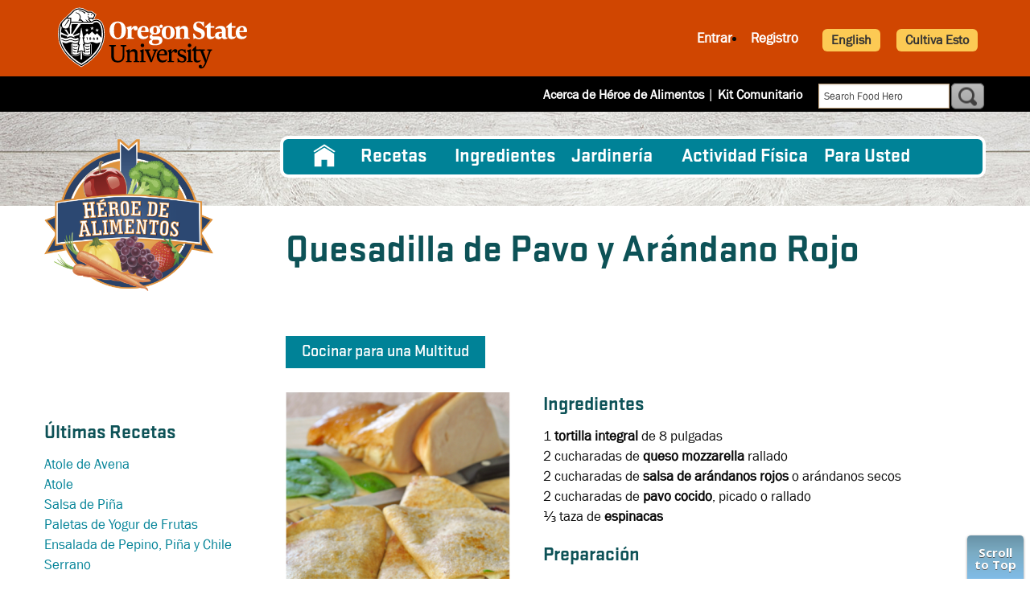

--- FILE ---
content_type: text/html; charset=UTF-8
request_url: https://foodhero.org/es/recipes/quesadilla-de-pavo-y-arandano-rojo
body_size: 13478
content:
<!DOCTYPE html>
<html lang="es" dir="ltr" prefix="content: http://purl.org/rss/1.0/modules/content/  dc: http://purl.org/dc/terms/  foaf: http://xmlns.com/foaf/0.1/  og: http://ogp.me/ns#  rdfs: http://www.w3.org/2000/01/rdf-schema#  schema: http://schema.org/  sioc: http://rdfs.org/sioc/ns#  sioct: http://rdfs.org/sioc/types#  skos: http://www.w3.org/2004/02/skos/core#  xsd: http://www.w3.org/2001/XMLSchema# " class="html not-logged-in not-front">
<head>
    <meta charset="utf-8" />
<script async src="https://www.googletagmanager.com/gtag/js?id=G-ZMYCWXGT0W"></script>
<script>window.dataLayer = window.dataLayer || [];function gtag(){dataLayer.push(arguments)};gtag("js", new Date());gtag("set", "developer_id.dMDhkMT", true);gtag("config", "G-ZMYCWXGT0W", {"groups":"default","page_placeholder":"PLACEHOLDER_page_location"});</script>
<meta name="description" content="Receta, Quesadilla de Pavo y Arándano Rojo," />
<link rel="canonical" href="https://foodhero.org/es/recipes/quesadilla-de-pavo-y-arandano-rojo" />
<meta property="og:site_name" content="Food Hero" />
<meta property="og:type" content="Receta" />
<meta property="og:url" content="https://foodhero.org/es/recipes/quesadilla-de-pavo-y-arandano-rojo" />
<meta property="og:title" content="Quesadilla de Pavo y Arándano Rojo" />
<meta property="og:description" content="Receta, Quesadilla de Pavo y Arándano Rojo," />
<meta property="og:image" content="https://foodhero.org/sites/foodhero-prod/files/styles/recipe_format_350x565/public/recipe-imgs/Turkey%20Cranberry_Sp_v_WM%20Quesadilla.png?itok=MYHH9Ia-" />
<meta property="og:image:type" content="image/jpeg" />
<meta property="og:image:alt" content="Plato con tortillas doradas dobladas sobre un relleno de pavo, arándanos rojos y espinaca." />
<meta name="Generator" content="Drupal 10 (https://www.drupal.org)" />
<meta name="MobileOptimized" content="width" />
<meta name="HandheldFriendly" content="true" />
<meta name="viewport" content="width=device-width, initial-scale=1.0" />
<script type="application/ld+json">{
    "@context": "https://schema.org",
    "@graph": [
        {
            "@type": "Recipe",
            "@id": "/recipes/quesadilla-de-pavo-y-arandano-rojo",
            "name": "Quesadilla de Pavo y Arándano Rojo",
            "keywords": "Quesadilla de Pavo y Arándano Rojo,30 Minutos o Menos,5 Ingredientes o Menos,Cocinar para una Multitud,Sartén,Fuente de Calcio,Quesadillas y Sándwiches,Almuerzo,Cena,Platillos Principales,Tortillas,Espinacas,Arándanos Rojos (secos),Arándanos Rojos (frescos, congelados, salsa),Queso,Pollo (pre-cocido),Pavo,Recetas con video,Cocinar para Uno a Dos,Granos Integrales,Tofu,Frijoles (secos/enlatados)",
            "recipeYield": "1 quesadilla",
            "prepTime": "5 minutos",
            "datePublished": "2020-02-26",
            "cookTime": "5 minutos",
            "recipeIngredient": [
                "1 tortilla integral de 8 pulgadas\r\n\r\n2 cucharadas de queso mozzarella rallado\r\n\r\n2 cucharadas de salsa de arándanos rojos o arándanos secos\r\n\r\n2 cucharadas de pavo cocido",
                "picado o rallado\r\n\r\n⅓ taza de espinacas"
            ],
            "recipeInstructions": [
                "Lávese las manos con agua y jabón.Enjuague las verduras frescas con agua de la llave antes de prepararlas.Engrase ligeramente y precaliente un sartén mediano a fuego medio (300 grados F en un sartén eléctrico).Espolvoree el queso rallado uniformemente sobre la mitad de la tortilla. Agregue la salsa de arándanos o los arándanos secos",
                "el pavo y las espinacas. Dobla la tortilla por la mitad",
                "sobre el relleno.Coloque la quesadilla en la sartén. Cocine de 2 a 3 minutos por cada lado o hasta que esté dorado por fuera y caliente por dentro.Refrigera lo que hay dentro de las próximas 2 horas."
            ],
            "recipeCategory": [
                "30 Minutos o Menos",
                "5 Ingredientes o Menos",
                "Cocinar para una Multitud",
                "Sartén",
                "Fuente de Calcio",
                "Quesadillas y Sándwiches",
                "Almuerzo",
                "Cena",
                "Platillos Principales",
                "Tortillas",
                "Espinacas",
                "Arándanos Rojos (secos)",
                "Arándanos Rojos (frescos",
                "congelados",
                "salsa)",
                "Queso",
                "Pollo (pre-cocido)",
                "Pavo",
                "Recetas con video",
                "Cocinar para Uno a Dos",
                "Granos Integrales",
                "Tofu",
                "Frijoles (secos/enlatados)"
            ],
            "author": {
                "@type": "Organization",
                "@id": "foodhero.org/es",
                "name": "Food Hero",
                "url": "https://foodhero.org/es"
            },
            "nutrition": {
                "@type": "NutritionInformation",
                "servingSize": "1 quesadilla"
            },
            "image": {
                "@type": "ImageObject",
                "representativeOfPage": "True",
                "url": "https://foodhero.org/sites/foodhero-prod/files/styles/recipe_format_350x565/public/recipe-imgs/Turkey%20Cranberry_Sp_v_WM%20Quesadilla.png?itok=MYHH9Ia-",
                "width": "350",
                "height": "565"
            }
        }
    ]
}</script>
<link rel="icon" href="/sites/foodhero-prod/files/foodhero_favicon.png" type="image/png" />
<link rel="alternate" hreflang="es" href="https://foodhero.org/es/recipes/quesadilla-de-pavo-y-arandano-rojo" />
<link rel="alternate" hreflang="en" href="https://foodhero.org/recipes/turkey-cranberry-quesadilla" />

        <title>Quesadilla de Pavo y Arándano Rojo | Food Hero | receta</title>
        <meta name="p:domain_verify" content="e27958c50fc0777b3d36f09c689598fc" />
        <style> ul.submenu { display: none; }</style>
        <link href="https://fonts.googleapis.com/css?family=Open+Sans:400,700,800|Pridi:600" rel="stylesheet">
        <link rel="stylesheet" href="https://use.fontawesome.com/releases/v5.7.1/css/all.css" integrity="sha384-fnmOCqbTlWIlj8LyTjo7mOUStjsKC4pOpQbqyi7RrhN7udi9RwhKkMHpvLbHG9Sr" crossorigin="anonymous">
                    <!-- Microsoft Clarity heatmap tracking code-->
            <script type="text/javascript">
                (function(c,l,a,r,i,t,y){
                    c[a]=c[a]||function(){(c[a].q=c[a].q||[]).push(arguments)};
                    t=l.createElement(r);t.async=1;t.src="https://www.clarity.ms/tag/"+i;
                    y=l.getElementsByTagName(r)[0];y.parentNode.insertBefore(t,y);
                })(window, document, "clarity", "script", "gmzb15ybcz");
            </script>
                <link rel="stylesheet" media="all" href="/sites/foodhero-prod/files/css/css_vrsWm7A5nJf95VBaNmESp7LCHUeRNbUdhcPCxsB2u3s.css?delta=0&amp;language=es&amp;theme=foodhero&amp;include=eJx1jEEOgzAMBD-UJk-qTLIESzZG2C3i91VpOdFedg8zu5WWqBOVgRxpNGsTVitdbCC5eezCc09ulUnuisaHyTX57gH9zJ6MzcuRWa09BGnDMNqq5du5mi7mHFcCgWKO3BDE4jms9x8Hp6Zwp_6f2xJss1_4O15H_lus" />
<link rel="stylesheet" media="all" href="/sites/foodhero-prod/files/css/css_O_FYLN5lmirI8Crdty0CUkZ_k-THjuW_2XQEmxVlBdo.css?delta=1&amp;language=es&amp;theme=foodhero&amp;include=eJx1jEEOgzAMBD-UJk-qTLIESzZG2C3i91VpOdFedg8zu5WWqBOVgRxpNGsTVitdbCC5eezCc09ulUnuisaHyTX57gH9zJ6MzcuRWa09BGnDMNqq5du5mi7mHFcCgWKO3BDE4jms9x8Hp6Zwp_6f2xJss1_4O15H_lus" />
<link rel="stylesheet" media="print" href="/sites/foodhero-prod/files/css/css__SlNM9NZtcnn5jaYzU-R8VkbuzElLBzZqrqx74gO1rk.css?delta=2&amp;language=es&amp;theme=foodhero&amp;include=eJx1jEEOgzAMBD-UJk-qTLIESzZG2C3i91VpOdFedg8zu5WWqBOVgRxpNGsTVitdbCC5eezCc09ulUnuisaHyTX57gH9zJ6MzcuRWa09BGnDMNqq5du5mi7mHFcCgWKO3BDE4jms9x8Hp6Zwp_6f2xJss1_4O15H_lus" />

        <script src="https://www.recaptcha.net/recaptcha/api.js?hl=es&amp;render=explicit&amp;onload=drupalRecaptchaOnload" async defer></script>

    </head>
<body class="es recipes quesadilla-de-pavo-y-arandano-rojo node-recipe body page-node node-type-recipe">
<a href="#main-content" class="visually-hidden focusable">
    Pasar al contenido principal
</a>

  <div class="dialog-off-canvas-main-canvas" data-off-canvas-main-canvas>
    
<header>
    <div class="grid-container">
        <div class="grid-x">
            <div class="cell small-12 medium-5 osu-logo-container">
                <div id="osu-logo">
                    <a href="http://www.oregonstate.edu"><img src="/themes/foodhero/logo.svg" alt="Oregon State University"/></a>
                    <span class="mobile-header"><a href="http://www.oregonstate.edu">OREGON STATE UNIVERSITY</a></span>
                </div>
                <div id="osu-logo-mobile">
                    <a href="http://www.oregonstate.edu"><img src="/themes/foodhero/images/logo-color.svg" alt="Oregon State University" class="mobile-logo"/></a>
                </div>
                <div class="menu-icon-container" data-responsive-toggle="responsive-menu" data-hide-for="medium">
                    <button id="menu-icon" class="hamburger-icon" type="button" value="mobile menu" data-target="#responsive-menu" data-toggle>
                        <span class="line one"></span>
                        <span class="line two"></span>
                        <span class="line three"></span>
                        <span class="text">menú</span>
                    </button>

                </div>
            </div>
                            <div class="cell small-12 medium-7 header-region">
                        <div id="block-userlinks" class="block">
  
    
      <div class="block-content"><div class="fhero_user_links2"><ul><li><a class="login" href="/user/login?destination=/recipes/quesadilla-de-pavo-y-arandano-rojo">Entrar</a></li><li><a href="/user/register" class="">Registro</a></li><li class="last"><img id="font-plus" src="/sites/foodhero-prod/modules/custom/fhero/images/plus.png" alt="font larger" /> <img id="font-minus" src="/sites/foodhero-prod/modules/custom/fhero/images/minus.png" alt="font larger" /></li></ul></div></div>
  </div>


                    <a class="lang-switcher button secondary" href="/node/1614" role="button">English</a>
                    <a class="lang-switcher button secondary" href="/es/cultivaesto" role="button">Cultiva Esto</a>
                </div>
                    </div>
    </div>
</header>


<div class="sub-header">
    <div class="grid-container">
        <div class="grid-x">
                <div id="block-foodhero-block-15" class="header-links block">
  
    
      <div class="block-content">
            <div class="field body item"><p><a href="/es/acerca-héroe-de-alimentos">Acerca de Héroe de Alimentos</a> | <a href="/es/community-toolkit">Kit Comunitario</a></p>
</div>
      </div>
  </div>
<div id="block-foodhero-fhgooglecsesearch" class="block">
  
    
      <div class="block-content"><form class="google-search-form" data-drupal-selector="google-search-form" action="/es/recipes/quesadilla-de-pavo-y-arandano-rojo" method="post" id="google-search-form" accept-charset="UTF-8">
  <div class="js-form-item form-item js-form-type-textfield form-item-search-text js-form-item-search-text">
      <label for="edit-search-text">Buscar</label>
        <input class="search_term form-text" data-drupal-selector="edit-search-text" type="text" id="edit-search-text" name="search_text" value="" size="60" maxlength="128" placeholder="Search Food Hero" />

        </div>
<input autocomplete="off" data-drupal-selector="form-jpvkv1zhf1spgojyftbsdq1fjewwh6fwhe2ycigy3cw" type="hidden" name="form_build_id" value="form-jPvKV1ZHf1SPgojyFTbSdq1FJEwWh6FWHE2ycIGY3Cw" />
<input data-drupal-selector="edit-google-search-form" type="hidden" name="form_id" value="google_search_form" />
<div data-drupal-selector="edit-actions" class="form-actions js-form-wrapper form-wrapper" id="edit-actions"><input class="button js-form-submit form-submit" data-drupal-selector="edit-submit" type="submit" id="edit-submit" name="op" value="Buscar" />
</div>


</form>
</div>
  </div>


        </div>
    </div>
</div>

<main role="main">
            <div class="menu-container">
            <div class="grid-container">
                <div class="grid-x">
                    <div class="cell medium-12 large-9">
                        <div id="responsive-menu" class="region-primary-menu">
                                <nav role="navigation" aria-labelledby="block-navegacionprincipal-menu" id="block-navegacionprincipal" class="main-nav">
            
  <h2 class="visually-hidden" id="block-navegacionprincipal-menu">Navegación principal</h2>
  

        
                            <ul class="menu parent-menu vertical medium-horizontal" data-responsive-menu="drilldown medium-dropdown" data-parent-link="true">
                                                                                <li class="menu-item" title="Inicio">
                <a href="/es" data-drupal-link-system-path="&lt;front&gt;">Inicio</a>
                            </li>
                                                                        <li class="menu-item menu-item--expanded" title="Recetas">
                <a href="/es/recetas-saludables">Recetas</a>
                                                                <ul class="submenu">
                                                                                <li class="submenu-item" title="Todas las Recetas">
                <a href="/es/recetas-sanos-busqueda">Todas las Recetas</a>
                            </li>
                                                                        <li class="submenu-item" title="30 Minutos o Menos">
                <a href="/es/recetas-saludables/30-minutos-o-menos">30 Minutos o Menos</a>
                            </li>
                                                                        <li class="submenu-item" title="5 Ingredientes o Menos">
                <a href="/es/recetas-saludables/5-ingredientes-o-menos">5 Ingredientes o Menos</a>
                            </li>
                                                                        <li class="submenu-item" title="Cocinar para Uno o Dos">
                <a href="/es/recetas-saludables/cocinar-para-uno-o-dos">Cocinar para Uno o Dos</a>
                            </li>
                                                                        <li class="submenu-item" title="Cocinar para una Multitud">
                <a href="/es/recetas-saludables/cocinar-para-una-multitud">Cocinar para una Multitud</a>
                            </li>
                                                                        <li class="submenu-item" title="Método de Cocción">
                <a href="/es/recetas-saludables/m%C3%A9todo-de-cocci%C3%B3n">Método de Cocción</a>
                            </li>
                                                                        <li class="submenu-item" title="Recetas Comunitarias">
                <a href="/es/recetas-saludables/recetas-culturales">Recetas Comunitarias</a>
                            </li>
                                                                        <li class="submenu-item" title="Niño Aprobado">
                <a href="/es/recetas-saludables/ni%C3%B1o-aprobado">Niño Aprobado</a>
                            </li>
                                                                        <li class="submenu-item" title="Tipos de Comidas y Recetas">
                <a href="/es/recetas-saludables/tipos-de-comidas-y-recetas">Tipos de Comidas y Recetas</a>
                            </li>
                                                                        <li class="submenu-item" title="Dietas Especiales">
                <a href="/es/recetas-saludables/dietas-especiales">Dietas Especiales</a>
                            </li>
                                                                        <li class="submenu-item" title="Recetas con Video ">
                <a href="/es/recetas-saludables/recetas-con-video">Recetas con Video </a>
                            </li>
                </ul>
    
                            </li>
                                                                        <li class="menu-item" title="Ingredientes">
                <a href="/es/ingredients" data-drupal-link-system-path="ingredients">Ingredientes</a>
                            </li>
                                                                        <li class="menu-item menu-item--expanded" title="Jardinería">
                <a href="/es/gardening" data-drupal-link-system-path="node/16111">Jardinería</a>
                                                                <ul class="submenu">
                                                                                <li class="submenu-item" title="Todo Jardinería">
                <a href="/es/gardening" data-drupal-link-system-path="node/16111">Todo Jardinería</a>
                            </li>
                                                                        <li class="submenu-item" title="Reto de Cultiva Esto">
                <a href="/es/cultivaesto">Reto de Cultiva Esto</a>
                            </li>
                                                                        <li class="submenu-item" title="Calendario de Jardinería">
                <a href="/es/gardening-calendar" data-drupal-link-system-path="gardening-calendar">Calendario de Jardinería</a>
                            </li>
                                                                        <li class="submenu-item" title="Vídeos de Jardín">
                <a href="/es/videos-de-jardiner%C3%ADa">Vídeos de Jardín</a>
                            </li>
                                                                        <li class="submenu-item" title="Hojas de Consejos de Jardinería">
                <a href="/es/garden-tip-sheets" data-drupal-link-system-path="garden-tip-sheets">Hojas de Consejos de Jardinería</a>
                            </li>
                                                                        <li class="submenu-item" title="Abejas">
                <a href="/es/abejas" data-drupal-link-system-path="node/13816">Abejas</a>
                            </li>
                </ul>
    
                            </li>
                                                                        <li class="menu-item" title="Actividad Física">
                <a href="https://foodhero.org/es/la-actividad-fisica-con-heroe-de-alimentos">Actividad Física</a>
                            </li>
                                                                        <li class="menu-item menu-item--expanded" title="Para Usted">
                <a href="">Para Usted</a>
                                                                <ul class="submenu">
                                                                                <li class="submenu-item" title="Adultos Mayores">
                <a href="/es/older-adults" data-drupal-link-system-path="node/16286">Adultos Mayores</a>
                            </li>
                                                                        <li class="submenu-item" title="Colecciones Comunitarias">
                <a href="/es/kits-culturales">Colecciones Comunitarias</a>
                            </li>
                                                                        <li class="submenu-item" title="Educadores de Jardinería">
                <a href="/es/videos-de-jardiner%C3%ADa">Educadores de Jardinería</a>
                            </li>
                                                                        <li class="submenu-item" title="Educadores de Nutrición">
                <a href="/es/plan-de-estudios-para-ni%C3%B1os-sanos" data-drupal-link-system-path="node/10986">Educadores de Nutrición</a>
                            </li>
                                                                        <li class="submenu-item" title="Escuelas">
                <a href="/es/for-schools" data-drupal-link-system-path="node/16361">Escuelas</a>
                            </li>
                                                                        <li class="submenu-item" title="Niños">
                <a href="/es/ninos" data-drupal-link-system-path="node/16311">Niños</a>
                            </li>
                </ul>
    
                            </li>
                </ul>
    


  </nav>


                        </div>
                    </div>
                </div>
            </div>
        </div>
        <div id="main-content" class="main-content">
        <div class="grid-container page-top">
            <div class="grid-x grid-margin-x">
                <aside class="cell small-12 medium-3 logo-wrapper">
            <a href="/es" title="Inicio" rel="home" id="logo">
            <img rel="image_src" src="/themes/foodhero/images/FH-logo-es.png" alt="Inicio" />
        </a>
        <div class="region-branding">
        
    </div>
    <div class="region-top-left">
        
    </div>
</aside>
                                                                <div class="cell small-12 medium-9 title-region">
                                            <div class="region-page-title">
                                <div id="block-foodhero-page-title" class="block">
  
    
      <div class="block-content">

      <h1 class="page-title"><span class="field title">Quesadilla de Pavo y Arándano Rojo</span>
</h1>
  
</div>
  </div>


                        </div>
                                                                <div class="system-message">
                                <div data-drupal-messages-fallback class="hidden"></div>


                            
                        </div>
                                                                                    <div style="clear: both;"></div>
                        <div class="region-tabs">
                            
                        </div>
                                    </div>
                            </div>
        </div>
                    <div class="grid-container layout-content">
                <div class="grid-x grid-margin-x">
                                                                                            <aside class="cell small-12 medium-4 large-3 region-left-sidebar" role="complementary">
                                                                        <div class="views-element-container block-sidebar-latest block" id="block-views-block-sidebar-latest-content-recipes">
  
      <h2>Últimas Recetas</h2>
    
      <div class="block-content"><div><div class="latest-recipes view view-sidebar-latest-content js-view-dom-id-29e36b5df6e5992b1307d0cb3e60cc8abc5d67559dfe7765059b9138237a3fcc">
  
  
  

    
  
  
  
  
  <div class="view-content">
    <div class="views-row"><div class="views-field views-field-title"><span class="field-content"><a href="/es/recetas/atole-de-avena" hreflang="es">Atole de Avena </a></span></div></div>
    <div class="views-row"><div class="views-field views-field-title"><span class="field-content"><a href="/es/recetas/atole" hreflang="es">Atole</a></span></div></div>
    <div class="views-row"><div class="views-field views-field-title"><span class="field-content"><a href="/es/recetas/salsa-de-pina" hreflang="es">Salsa de Piña</a></span></div></div>
    <div class="views-row"><div class="views-field views-field-title"><span class="field-content"><a href="/es/recetas/paletas-de-yogur-de-frutas" hreflang="es">Paletas de Yogur de Frutas</a></span></div></div>
    <div class="views-row"><div class="views-field views-field-title"><span class="field-content"><a href="/es/recetas/ensalada-de-pepino-pina-y-chile-serrano" hreflang="es">Ensalada de Pepino, Piña y Chile Serrano </a></span></div></div>
</div>

    

  
  
  
</div>
</div>
</div>
  </div>
<div class="views-element-container block-sidebar-latest block" id="block-views-block-content-recent-recent-posts">
  
      <h2>Mensajes Recientes</h2>
    
      <div class="block-content"><div><div class="recent-posts view view-content-recent js-view-dom-id-3fcdced0e1b217b9f1590e65b7a3707aea0365e8d0134373b2717706b1a0e65f">
  
  
  

    
  
  
  
  
  <div class="item-list">
  
  <ul>

          <li><div class="views-field views-field-type"><span class="field-content">Entrada en el blog</span></div><div class="views-field views-field-title"><span class="field-content"><a href="/es/healthy-food/preparacion-de-comidas-con-pollo-para-la-semana" hreflang="es">Preparación de comidas con pollo para la semana </a></span></div></li>
          <li><div class="views-field views-field-type"><span class="field-content">Entrada en el blog</span></div><div class="views-field views-field-title"><span class="field-content"><a href="/es/healthy-food/preparese-para-la-semana-con-ensaladas-de-pasta-saludables" hreflang="es">Prepárese para la Semana con Ensaladas de Pasta Saludables</a></span></div></li>
          <li><div class="views-field views-field-type"><span class="field-content">Receta</span></div><div class="views-field views-field-title"><span class="field-content"><a href="/es/recetas/atole-de-avena" hreflang="es">Atole de Avena </a></span></div></li>
          <li><div class="views-field views-field-type"><span class="field-content">Receta</span></div><div class="views-field views-field-title"><span class="field-content"><a href="/es/recetas/atole" hreflang="es">Atole</a></span></div></li>
          <li><div class="views-field views-field-type"><span class="field-content">Entrada en el blog</span></div><div class="views-field views-field-title"><span class="field-content"><a href="/es/healthy-food/5-terrific-tomato-recipes" hreflang="es">5 Recetas Estupendas con Tomate</a></span></div></li>
    
  </ul>

</div>

    

  
  
  
</div>
</div>
</div>
  </div>
<div class="views-element-container block" id="block-views-block-homepage-blocks-fh-monthly">
  
      <h2>Último Héroe de Alimentos Mensual</h2>
    
      <div class="block-content"><div><div class="fh-monthly view view-homepage-blocks js-view-dom-id-5f9373ffd4ab747973ab6322139eb67e7a0991e65a1fcacd48fb7d52e55122fa">
  
  
  

    
  
  
      <div class="more-link"><a href="/es/monthly">Ver Todos</a></div>

  
  
  <div class="view-content">
    <div class="views-row"><div><div>  <a href="/es/magazines/fundamentos-de-las-manzanas" hreflang="es"><img loading="lazy" src="/sites/foodhero-prod/files/styles/220_wide/public/Fundamentos%20de%20las%20Manzanas%201.jpg?itok=qeVK1hst" width="220" height="285" alt="Fundamentos de las Manzanas 1" typeof="foaf:Image" />

</a>
</div></div></div>
</div>

    

  
  
  
</div>
</div>
</div>
  </div>


                                                                                            </aside>
                                                <div id="content" class="cell small-12 medium-8 large-9 fh_recipes">
                            <div class="section">

                                <div class="region-content">
                                            <div id="block-foodhero-system-main" class="block">
  
    
      <div class="block-content">
  <div data-history-node-id="1614" about="/es/recipes/quesadilla-de-pavo-y-arandano-rojo" class="node-content full-node">

    
            <div class="grid-x">
            <div class="cell">
                <div class="promotion-text">
                    
                </div>
            </div>
        </div>
    
    <div class="grid-x">
        <div class="cell">
            <div id="btn_tabs">
                                                
                
                                    <a class="btn_tab tab_5" href="" role="button">Cocinar para una Multitud</a>
                    <div id="recipe_pop5" class="pop_up"><div id="pop_handle"></div><div class="pop_close"></div>
                        <h4>Cocinar para una Multitud</h4>
                        <p>Use estas recetas para cocinar para grupos más grandes</p>
                        <ul class="file-list">
                            <li><a class="file-icon" href="https://foodhero.org/sites/foodhero-prod/files/quantity_recipes/TurkeyCranberryQuesadilla12-24_SP_080525.pdf">Grupo pequeño</a></li>
                            <li><a class="file-icon" href="https://foodhero.org/sites/foodhero-prod/files/quantity_recipes/TurkeyCranberryQuesadilla48-96_SP_080525.pdf">Grupo grande</a></li>
                        </ul>
                    </div>
                
                
                            </div>
        </div>
    </div>

    <div class="grid-x recipe-main">
        <div class="cell small-12 medium-4 recipe-image-summary">
            <div class="recipe-image">
                                                
  <div class="field field_recipe_image">
            <img loading="lazy" src="/sites/foodhero-prod/files/recipe-imgs/Turkey%20Cranberry_Sp_v_WM%20Quesadilla.png" width="279" height="419" alt="Plato con tortillas doradas dobladas sobre un relleno de pavo, arándanos rojos y espinaca." typeof="foaf:Image" />


      </div>

                            </div>
            <div class="recipe-summary">
                <div class="summary_details">
                                    <strong>Preparación:</strong> 5 minutos<br />
                                                    <strong>Cocción:</strong> 5 minutos<br />
                                                                    <strong>Rinde:</strong> 1 quesadilla<br />
                                                    <strong>Datos de Nutrición:</strong> <a href="https://foodhero.org/sites/foodhero-prod/files/labels/TurkeyCranberryQuesadillaNF20-Sp.png">Ver etiqueta</a>
                                </div>
            </div>
        </div>
        <div class="cell small-12 medium-8 recipe-instructions">
                            
  <div class="field field_ingredients">
    <h2 class="title">Ingredientes</h2>

          <div class="section"><div class="ingredient" itemprop="ingredients"><span class="quantity-unit">1</span> <span class="ingredient-name"><strong>tortilla integral</strong> de 8 pulgadas</span></div>
<div class="ingredient" itemprop="ingredients"><span class="quantity-unit">2 cucharadas</span> <span class="ingredient-name">de <strong>queso mozzarella</strong> rallado</span></div>
<div class="ingredient" itemprop="ingredients"><span class="quantity-unit">2 cucharadas</span> <span class="ingredient-name">de <strong>salsa de arándanos rojos</strong> o arándanos secos</span></div>
<div class="ingredient" itemprop="ingredients"><span class="quantity-unit">2 cucharadas</span> <span class="ingredient-name">de <strong>pavo cocido</strong>, picado o rallado</span></div>
<div class="ingredient" itemprop="ingredients"><span class="quantity-unit">⅓ taza</span> <span class="ingredient-name">de <strong>espinacas</strong></span></div>
</div>
    
  </div>

                                                    
  <div class="field field_instructions">
    <h2 class="title">Preparación</h2>

          <div class="section"><ol>
<li><span lang="es">Lávese las manos con agua y jabón.</span></li>
<li><span lang="es">Enjuague las verduras frescas con agua de la llave antes de prepararlas.</span></li>
<li><span lang="es">Engrase ligeramente y precaliente un sartén mediano a fuego medio (300 grados F en un sartén eléctrico).</span></li>
<li>Espolvoree el queso rallado uniformemente sobre la mitad de la tortilla. Agregue la salsa de arándanos o los arándanos secos, el pavo y las espinacas. Dobla la tortilla por la mitad, sobre el relleno.</li>
<li>Coloque la quesadilla en la sartén. Cocine de 2 a 3 minutos por cada lado o hasta que esté dorado por fuera y caliente por dentro.</li>
<li>Refrigera lo que hay dentro de las próximas 2 horas.</li>
</ol>
</div>
    
  </div>

                                        
  <div class="field field_additional_notes">
    <h2 class="title">Notas</h2>

          <div class="section"><ul>
<li>El pavo puede ser sustituido por frijoles, tofu u otra carne cocida.</li>
<li>Para agregar sabor, agregue una pizca de pimienta de cayena&nbsp;o chile en polvo, antes de doblar la tortilla por la mitad.</li>
</ul>
</div>
    
  </div>

                    </div>
    </div>
    <div class="grid-x share-print">
        <div id="share_buttons" class="cell small-12 medium-4">
            
            <div class="field field_social item"><div class="block">
  
    
      <div class="block-content">

<div class="social-media-sharing">
  <ul class="">
                    <li>
        <a    target="_blank"  rel="nooopener noreffer"  class="facebook-share share"   href="http://www.facebook.com/share.php?u=https://foodhero.org/es/recipes/quesadilla-de-pavo-y-arandano-rojo&amp;title=Quesadilla de Pavo y Arándano Rojo"
          title="Facebook">
                      <img alt="Facebook" src="https://foodhero.org/themes/foodhero/images/fi-social-facebook.png">
                  </a>

      </li>
                <li>
        <a    target="_blank"  rel="nooopener noreffer"  class="pinterest share"   href="https://www.pinterest.com/pin/create/link/?url=https://foodhero.org/es/recipes/quesadilla-de-pavo-y-arandano-rojo&amp;description=Quesadilla de Pavo y Arándano Rojo"
          title="Pinterest">
                      <img alt="Pinterest" src="https://foodhero.org//themes/foodhero/images/fi-social-pinterest.png">
                  </a>

      </li>
      </ul>
</div>

</div>
  </div>
</div>
      
        </div>
        <div id="print_buttons" class="cell small-12 medium-8">
            <a href="/es/user/favorite-recipes/1614" role="button">
                <i class="fas fa-plus"><span class="blubtn">Agregar a los favoritos</span></i>
            </a>
            <a href="/es/recipe/print/bw/1614" title="NOTE: You must use your web browser's print dialog box to
                change paper size and orientation" role="button">
                <i class="fas fa-print"><span class="blubtn">Imprimir Blanco y Negro</span></i>
            </a>
            <a href="/es/recipe/print/1614" title="NOTE: You must use your web browser's print dialog box to
                change paper size and orientation" role="button">
                <i class="fas fa-print"><span class="blubtn">Imprimir a Color</span></i>
            </a>
                    </div>
    </div>
             <div class="grid-x">
            <div class="cell small-12 medium-3 featured-recipes">
                <div class="fhm_link">
                    <strong></strong>
                    <div class="desc">
                        <a class="file-link" target="_blank" href="https://foodhero.org/sites/foodhero-prod/files/monthly-magazines/turkey_2019_monthly-spanish.pdf">Featured in a Food Hero Monthly</a>
                    </div>
                </div>
            </div>
        </div>
    
  </div>

  

  <section class="field field_comment field--name-field-comment field--type-comment field--label-above comment-wrapper">
    
    

      </section>


  </div>
  </div>
<div class="views-element-container block" id="block-views-block-recipes-random-recipes">
  
      <h2>You might also like...</h2>
    
      <div class="block-content"><div><div class="prep-cards view view-recipes js-view-dom-id-1abc85f90c6fcc77c5cadd8e2f817466ca0f037b918c3fa64bf3bdeee58be85f">
  
  
  

    
      <header>
      <p><a href="/es/recipes/healthy-recipes">Recetas de la A a la Z (sin foto)</a></p>

    </header>
  
  
  
  
  <div class="view-content">
    <div class="views-row"><div data-history-node-id="16056" about="/es/recipes/tortillas-festivas" class="node-content">
  <div class="card-wrapper" data-location="/es/recipes/tortillas-festivas">
    <div class="card">
      <a class="card-link" href="/es/recipes/tortillas-festivas" rel="bookmark"><span class="field title">Tortillas Festivas</span>
</a>
        <div class="image">
  <div class="field field_recipe_image">
            <img loading="lazy" src="/sites/foodhero-prod/files/styles/120_wide/public/recipe-imgs/Festive%20Tortillas_Sp_v_WM%20%281%29.png?itok=izIaIXJ7" width="120" height="181" alt="Tortillas de colores brillantes servidas junto con queso rallado y salsa." typeof="foaf:Image" />



      </div>
</div>
        <div class="text">
            
              <h3 class="title"><span class="field title">Tortillas Festivas</span>
</h3>
            
            <div class="promote">
            <div class="field field_promotion item">Haga tortillas coloridas, fáciles y deliciosas con verduras añadidas. ¡Disfrútelas con sus ingredientes extras favoritos!</div>
      </div>
        </div>
    </div>
    <div class="summary">
        <div class="details">
                          <div class="prep">
                <div class="field-label">
                  Preparación:
                </div>
                <div class="field-item field-prep">30 minutos</div>
              </div>
                                      <div class="cook">
                <div class="field-label">
                  Cocción:
                </div>
                <div class="field-item field-cook">15 minutos</div>
              </div>
                                      <div class="yield">
                <div class="field-label">
                  Rinde:
                </div>
                <div class="field-item field-yield">4 tortillas</div>
              </div>
                    </div>
    </div>
  </div>

</div>
</div>
    <div class="views-row"><div data-history-node-id="11771" about="/es/recipes/licuado-de-proteina-de-cacahuate-para-dos" class="node-content">
  <div class="card-wrapper" data-location="/es/recipes/licuado-de-proteina-de-cacahuate-para-dos">
    <div class="card">
      <a class="card-link" href="/es/recipes/licuado-de-proteina-de-cacahuate-para-dos" rel="bookmark"><span class="field title">Licuado de Proteína de Cacahuate para Dos</span>
</a>
        <div class="image">
  <div class="field field_recipe_image">
            <img loading="lazy" src="/sites/foodhero-prod/files/styles/120_wide/public/recipe-imgs/Peanut%20Power%20Smoothie_Sp_v_WM_0.png?itok=NBtUhlKF" width="120" height="180" alt="Vasos de licuados cremosos." typeof="foaf:Image" />



      </div>
</div>
        <div class="text">
            
              <h3 class="title"><span class="field title">Licuado de Proteína de Cacahuate para Dos</span>
</h3>
            
            <div class="promote"></div>
        </div>
    </div>
    <div class="summary">
        <div class="details">
                          <div class="prep">
                <div class="field-label">
                  Preparación:
                </div>
                <div class="field-item field-prep">10 minutos</div>
              </div>
                                                  <div class="yield">
                <div class="field-label">
                  Rinde:
                </div>
                <div class="field-item field-yield">2 tazas</div>
              </div>
                    </div>
    </div>
  </div>

</div>
</div>
    <div class="views-row"><div data-history-node-id="224" about="/es/recipes/licuado-de-naranja" class="node-content">
  <div class="card-wrapper" data-location="/es/recipes/licuado-de-naranja">
    <div class="card">
      <a class="card-link" href="/es/recipes/licuado-de-naranja" rel="bookmark"><span class="field title">Licuado de Naranja</span>
</a>
        <div class="image">
  <div class="field field_recipe_image">
            <img loading="lazy" src="/sites/foodhero-prod/files/styles/120_wide/public/recipe-imgs/Orange%20Delight_Sp_v_WM.png?itok=EPuMOdPU" width="120" height="180" alt="Vaso con pie lleno con una bebida espumosa de jugo de naranja." typeof="foaf:Image" />



      </div>
</div>
        <div class="text">
            
              <h3 class="title"><span class="field title">Licuado de Naranja</span>
</h3>
            
            <div class="promote"></div>
        </div>
    </div>
    <div class="summary">
        <div class="details">
                          <div class="prep">
                <div class="field-label">
                  Preparación:
                </div>
                <div class="field-item field-prep">5 minutos</div>
              </div>
                                      <div class="cook">
                <div class="field-label">
                  Cocción:
                </div>
                <div class="field-item field-cook">0</div>
              </div>
                                      <div class="yield">
                <div class="field-label">
                  Rinde:
                </div>
                <div class="field-item field-yield">6 tazas</div>
              </div>
                    </div>
    </div>
  </div>

</div>
</div>
    <div class="views-row"><div data-history-node-id="17061" about="/es/recetas/pan-de-pera-integral-con-especias" class="node-content">
  <div class="card-wrapper" data-location="/es/recetas/pan-de-pera-integral-con-especias">
    <div class="card">
      <a class="card-link" href="/es/recetas/pan-de-pera-integral-con-especias" rel="bookmark"><span class="field title">Pan de Pera Integral con Especias</span>
</a>
        <div class="image">
  <div class="field field_recipe_image">
            <img loading="lazy" src="/sites/foodhero-prod/files/styles/120_wide/public/recipe-imgs/Whole-Wheat%20Pear%20Spice%20Bread_Sp_v_WM.png?itok=rRfaCYlx" width="120" height="181" alt="Plato para servir con rebanadas de pan de pera de color dorad" typeof="foaf:Image" />



      </div>
</div>
        <div class="text">
            
              <h3 class="title"><span class="field title">Pan de Pera Integral con Especias</span>
</h3>
            
            <div class="promote"></div>
        </div>
    </div>
    <div class="summary">
        <div class="details">
                          <div class="prep">
                <div class="field-label">
                  Preparación:
                </div>
                <div class="field-item field-prep">16 piezas</div>
              </div>
                                      <div class="cook">
                <div class="field-label">
                  Cocción:
                </div>
                <div class="field-item field-cook">50 minutos</div>
              </div>
                                      <div class="yield">
                <div class="field-label">
                  Rinde:
                </div>
                <div class="field-item field-yield">16 piezas</div>
              </div>
                    </div>
    </div>
  </div>

</div>
</div>
    <div class="views-row"><div data-history-node-id="17006" about="/es/recipes/arroz-jollof" class="node-content">
  <div class="card-wrapper" data-location="/es/recipes/arroz-jollof">
    <div class="card">
      <a class="card-link" href="/es/recipes/arroz-jollof" rel="bookmark"><span class="field title">Arroz Jollof</span>
</a>
        <div class="image">
  <div class="field field_recipe_image">
            <img loading="lazy" src="/sites/foodhero-prod/files/styles/120_wide/public/recipe-imgs/Jollof%20Rice_Sp_v_WM.png?itok=I07ttDah" width="120" height="182" alt="Un tazón grande de arroz Jollof acompañado con plátanos verdes y frijoles." typeof="foaf:Image" />



      </div>
</div>
        <div class="text">
            
              <h3 class="title"><span class="field title">Arroz Jollof</span>
</h3>
            
            <div class="promote">
            <div class="field field_promotion item">Disfrute de esta variación de un sabroso plato de África occidental que incluye arroz integral, tomates, cebollas, pimientos, caldo y condimentos. Gracias al grupo de trabajo de Herencia Africana del Servicio de Extensión de OSU por esta receta.</div>
      </div>
        </div>
    </div>
    <div class="summary">
        <div class="details">
                          <div class="prep">
                <div class="field-label">
                  Preparación:
                </div>
                <div class="field-item field-prep">10 minutos</div>
              </div>
                                      <div class="cook">
                <div class="field-label">
                  Cocción:
                </div>
                <div class="field-item field-cook">55 a 60 minutos</div>
              </div>
                                      <div class="yield">
                <div class="field-label">
                  Rinde:
                </div>
                <div class="field-item field-yield">8 a 9 tazas</div>
              </div>
                    </div>
    </div>
  </div>

</div>
</div>
    <div class="views-row"><div data-history-node-id="15756" about="/es/recipes/salsa-de-yogur-con-sabor-hierbas" class="node-content">
  <div class="card-wrapper" data-location="/es/recipes/salsa-de-yogur-con-sabor-hierbas">
    <div class="card">
      <a class="card-link" href="/es/recipes/salsa-de-yogur-con-sabor-hierbas" rel="bookmark"><span class="field title">Salsa de Yogur con Sabor a Hierbas</span>
</a>
        <div class="image">
  <div class="field field_recipe_image">
            <img loading="lazy" src="/sites/foodhero-prod/files/styles/120_wide/public/recipe-imgs/Herbed%20Yogurt%20Sauce_Sp_v_WM_0.png?itok=uAP8ScJO" width="120" height="180" alt="Tazón pequeño de una salsa blanca cremosa." typeof="foaf:Image" />



      </div>
</div>
        <div class="text">
            
              <h3 class="title"><span class="field title">Salsa de Yogur con Sabor a Hierbas</span>
</h3>
            
            <div class="promote"></div>
        </div>
    </div>
    <div class="summary">
        <div class="details">
                          <div class="prep">
                <div class="field-label">
                  Preparación:
                </div>
                <div class="field-item field-prep">10 minutos</div>
              </div>
                                                  <div class="yield">
                <div class="field-label">
                  Rinde:
                </div>
                <div class="field-item field-yield">2 ½ tazas</div>
              </div>
                    </div>
    </div>
  </div>

</div>
</div>
</div>

    

  
  
  
</div>
</div>
</div>
  </div>
<div id="block-foodhero-webform" class="block">
  
    
      <div class="block-content"><form class="webform-submission-form webform-submission-add-form webform-submission-page-helpful-form webform-submission-page-helpful-add-form webform-submission-page-helpful-node-1614-form webform-submission-page-helpful-node-1614-add-form js-webform-details-toggle webform-details-toggle" data-drupal-selector="webform-submission-page-helpful-node-1614-add-form" action="/es/recipes/quesadilla-de-pavo-y-arandano-rojo" method="post" id="webform-submission-page-helpful-node-1614-add-form" accept-charset="UTF-8">
  
  <fieldset data-drupal-selector="edit-page-helpful" id="edit-page-helpful--wrapper" class="radios--wrapper fieldgroup form-composite webform-composite-visible-title required js-webform-type-radios webform-type-radios js-form-item form-item js-form-wrapper form-wrapper">
      <legend id="edit-page-helpful--wrapper-legend">
    <span class="fieldset-legend js-form-required form-required">¿Le resultó útil esta página?</span>
  </legend>
  <div class="fieldset-wrapper">
                <div id="edit-page-helpful" class="js-webform-radios webform-options-display-one-column"><div class="js-form-item form-item js-form-type-radio form-item-page-helpful js-form-item-page-helpful">
        <input data-drupal-selector="edit-page-helpful-yes" type="radio" id="edit-page-helpful-yes" name="page_helpful" value="yes" class="form-radio" />

        <label for="edit-page-helpful-yes" class="option">Sí</label>
      </div>
<div class="js-form-item form-item js-form-type-radio form-item-page-helpful js-form-item-page-helpful">
        <input data-drupal-selector="edit-page-helpful-no" type="radio" id="edit-page-helpful-no" name="page_helpful" value="no" class="form-radio" />

        <label for="edit-page-helpful-no" class="option">No</label>
      </div>
</div>

          </div>
</fieldset>
<div class="js-webform-states-hidden js-form-item form-item js-form-type-textarea form-item-what-could-we-improve js-form-item-what-could-we-improve">
      <label for="edit-what-could-we-improve">¿Qué podríamos mejorar?</label>
        <div>
  <textarea data-drupal-selector="edit-what-could-we-improve" data-drupal-states="{&quot;visible&quot;:{&quot;.webform-submission-page-helpful-node-1614-add-form :input[name=\u0022page_helpful\u0022]&quot;:{&quot;value&quot;:&quot;no&quot;}}}" id="edit-what-could-we-improve" name="what_could_we_improve" rows="5" cols="60" class="form-textarea"></textarea>
</div>

        </div>
<div class="js-webform-states-hidden js-form-item form-item js-form-type-textarea form-item-share-any-feedback js-form-item-share-any-feedback">
      <label for="edit-share-any-feedback">¡Genial! ¿Te gustaría compartir alguna opinión?</label>
        <div>
  <textarea data-drupal-selector="edit-share-any-feedback" data-drupal-states="{&quot;visible&quot;:{&quot;.webform-submission-page-helpful-node-1614-add-form :input[name=\u0022page_helpful\u0022]&quot;:{&quot;value&quot;:&quot;yes&quot;}}}" id="edit-share-any-feedback" name="share_any_feedback" rows="5" cols="60" class="form-textarea"></textarea>
</div>

        </div>


                    <fieldset  data-drupal-selector="edit-captcha" class="captcha captcha-type-challenge--recaptcha">
          <legend class="captcha__title js-form-required form-required">
            CAPTCHA
          </legend>
                  <div class="captcha__element">
            <input data-drupal-selector="edit-captcha-sid" type="hidden" name="captcha_sid" value="38888766" />
<input data-drupal-selector="edit-captcha-token" type="hidden" name="captcha_token" value="HiMgGBRt14sJNW90dXFPNgmEVrUGPH3rJE_3boZmi_4" />
<input data-drupal-selector="edit-captcha-response" type="hidden" name="captcha_response" value="" />
<div class="g-recaptcha" data-sitekey="6LcelN0ZAAAAAOpPhrvKQhkOHnBGRRdl8iC6Hiir" data-theme="light" data-type="image"></div><input data-drupal-selector="edit-captcha-cacheable" type="hidden" name="captcha_cacheable" value="1" />

          </div>
                      <div class="captcha__description description">Esta pregunta es para comprobar si usted es un visitante humano y prevenir envíos de spam automatizado.</div>
                          </fieldset>
            <input autocomplete="off" data-drupal-selector="form-cbr5b5bbmhzlbu-dp8nmv66o9f3noriiedcrigno0zg" type="hidden" name="form_build_id" value="form-Cbr5B5bbMhzlbu-dP8nmv66o9F3NorIIeDCRIgNO0Zg" />
<input data-drupal-selector="edit-webform-submission-page-helpful-node-1614-add-form" type="hidden" name="form_id" value="webform_submission_page_helpful_node_1614_add_form" />
<div data-drupal-selector="edit-actions" class="form-actions js-form-wrapper form-wrapper" id="edit-actions--2"><input class="webform-button--submit button button--primary js-form-submit form-submit" data-drupal-selector="edit-submit" type="submit" id="edit-submit--2" name="op" value="Enviar" />

</div>
<div class="url-textfield js-form-wrapper form-wrapper" style="display: none !important;"><div class="js-form-item form-item js-form-type-textfield form-item-url js-form-item-url">
      <label for="edit-url">Deje este campo en blanco</label>
        <input autocomplete="off" data-drupal-selector="edit-url" type="text" id="edit-url" name="url" value="" size="20" maxlength="128" class="form-text" />

        </div>
</div>


  
</form>
</div>
  </div>


                                    <div style="clear: both;"></div>
                                </div>
                            </div>
                        </div> <!-- /.section, /#content -->
                                                        </div>
            </div>            </div>
</main>

<button id="ScrollToTop" class="Button WhiteButton Indicator" type="button" value="scroll to top">Scroll to Top</button>

    <footer class="footer">
        <div class="grid-container">
            <div class="grid-x">
                <div class="cell region-footer">    <div id="block-foodhero-block-13" class="block">
  
    
      <div class="block-content">
            <div class="field body item"><p><a href="http://extension.oregonstate.edu/fch/" target="_blank"><strong>OSU Extension Service</strong></a><br />
Family &amp; Community Health<br />
Oregon State University<br />
106&nbsp;Ballard Hall<br />
Corvallis, OR 97331<br />
Phone: 541-737-1017</p>
<p>Email: <a href="mailto:Food.Hero@oregonstate.edu">Food.Hero@oregonstate.edu</a></p>
<p>Copyright &copy; 2023<br />
Oregon State University</p>
</div>
      </div>
  </div>
<div id="block-recipesfooterlinks" class="block">
  
      <h2>Recetas</h2>
    
      <div class="block-content">
            <div class="field body item"><p><a href="/es/recetas-saludables/30-minutos-o-menos">30 Minutos o Menos</a><br><a href="/es/recetas-saludables/5-ingredientes-o-menos">5 Ingredientes o Menos</a><br><a href="/es/recetas-saludables/cocinar-para-una-multitud">Cocinar Para Una Multitud</a><br><a href="es/recetas-saludables/niño-aprobado">Aprobado por los Niños</a><br><a href="/es/recetas-saludables/método-de-cocción">Método de Cocción</a><br><a href="/es/recetas-saludables/dietas-especiales">Dietas Especiales</a><br><a href="/es/recetas-saludables/tipos-de-comidas-y-recetas">Tipos de Comidas y Recetas</a><br><a href="/es/ingredients">Ingredientes</a></p>
</div>
      </div>
  </div>
<div id="block-foodhero-block-16" class="block">
  
      <h2>Más información </h2>
    
      <div class="block-content">
            <div class="field body item"><ul>
<li><a href="/es/acerca-de-heroe-de-alimentos">Acerca de&nbsp;Héroe de Alimentos</a></li>
<li><a href="/es/monthly">Héroe de Alimentos Mensual</a></li>
<li><a href="/es/magazines/privacy-policy">Política Sobre Privacidad</a></li>
<li><a href="/es/media-center">Centro de Medios</a></li>
<li><a href="/es/be-food-hero-blog">Sé un Héroe de Alimentos Blog</a></li>
<li><a href="/es/locations">Ubicaciones de Héroe de Alimentos</a></li>
<li><a href="/es/events">Próximos eventos</a></li>
</ul>
</div>
      </div>
  </div>
<div id="block-footerfunding" class="block">
  
    
      <div class="block-content">
            <div class="field body item"><p style="text-align:start">Pagado en parte por el Programa de Asistencia Nutricional Suplementaria del Departamento de Agricultura de los EE.UU. (USDA SNAP, por sus siglas en inglés). Para obtener información sobre asistencia nutricional a través de Oregon SNAP, comuníquese con Oregon SafeNet al 211.&nbsp;El Servicio de Extensión de Oregon State University prohíbe la discriminación en todos sus programas, servicios, actividades y materiales. Esta institución es un proveedor que ofrece igualdad de oportunidades.</p>
</div>
      </div>
  </div>
<div id="block-socialmedialinks" class="social-media block">
  
    
      <div class="block-content">
            <div class="field body item"><p><a href="https://www.instagram.com/beafoodhero/"><img alt src="/themes/foodhero/images/Instagram-w.png"></a> <a href="https://www.youtube.com/channel/UCCXaEQSyKJLQoFfUDzBmW7w/playlists"><img alt src="/themes/foodhero/images/YouTube-w.png"></a> <a href="https://www.facebook.com/heroedealimentos/"><img alt src="/themes/foodhero/images/Facebook-w.png"></a> <a href="https://www.pinterest.com/heroedealimentos/_saved"><img alt src="/themes/foodhero/images/pinterest-w.png"></a></p>
</div>
      </div>
  </div>

</div>
            </div>
            <div class="grid-x">
                <div class="cell wc-links">
                    <a href="http://wheelercreek.com/drupal-web-development-services">Website development</a> by <a href="http://wheelercreek.com/portland-oregon-drupal-web-developer">WCS.</a>
                </div>
            </div>
        </div>
    </footer>

  </div>


    <!-- these scripts relate to a marketing campaign -->
    <!--  <script async src="https://i.simpli.fi/dpx.js?cid=136002&action=100&segment=oregonstateuniversityfoodherosite&m=1&sifi_tuid=77038"></script>
         <script async src="https://i.simpli.fi/dpx.js?cid=136002&conversion=10&campaign_id=0&m=1&c=oregonstateuniversityfoodheroconversion&sifi_tuid=77038"></script> -->

    <script type="text/javascript" src="https://assets.pinterest.com/js/pinit.js"></script>

<script type="application/json" data-drupal-selector="drupal-settings-json">{"path":{"baseUrl":"\/","pathPrefix":"es\/","currentPath":"node\/1614","currentPathIsAdmin":false,"isFront":false,"currentLanguage":"es"},"pluralDelimiter":"\u0003","suppressDeprecationErrors":true,"ajaxPageState":{"libraries":"[base64]","theme":"foodhero","theme_token":null},"ajaxTrustedUrl":{"form_action_p_pvdeGsVG5zNF_XLGPTvYSKCf43t8qZYSwcfZl2uzM":true},"google_analytics":{"account":"G-ZMYCWXGT0W","trackOutbound":true,"trackMailto":true,"trackTel":true,"trackDownload":true,"trackDownloadExtensions":"7z|aac|arc|arj|asf|asx|avi|bin|csv|doc(x|m)?|dot(x|m)?|exe|flv|gif|gz|gzip|hqx|jar|jpe?g|js|mp(2|3|4|e?g)|mov(ie)?|msi|msp|pdf|phps|png|ppt(x|m)?|pot(x|m)?|pps(x|m)?|ppam|sld(x|m)?|thmx|qtm?|ra(m|r)?|sea|sit|tar|tgz|torrent|txt|wav|wma|wmv|wpd|xls(x|m|b)?|xlt(x|m)|xlam|xml|z|zip"},"views":{"ajax_path":"\/es\/views\/ajax","ajaxViews":{"views_dom_id:1abc85f90c6fcc77c5cadd8e2f817466ca0f037b918c3fa64bf3bdeee58be85f":{"view_name":"recipes","view_display_id":"random_recipes","view_args":"","view_path":"\/node\/1614","view_base_path":"healthy-recipes-OLD-SEARCH","view_dom_id":"1abc85f90c6fcc77c5cadd8e2f817466ca0f037b918c3fa64bf3bdeee58be85f","pager_element":0}}},"user":{"uid":0,"permissionsHash":"d27b830f07a23556b3d1a583a66242829ff347aaaa40c359b64d5edcbd95840d"}}</script>
<script src="/sites/foodhero-prod/files/js/js_1Q2OXKCfb3BcuLp-hwglrpBq23RtGz_HsP5SvwPg_zM.js?scope=footer&amp;delta=0&amp;language=es&amp;theme=foodhero&amp;include=eJyFjf0KgzAQw1-oax9Jzhprx7UnvUPn2-8DEdmQ_ZOE_AIZRYYJTUJi6YlvahvnmlwSSYyOKvFmOWr4LlxDpNniRDvyR9HhTI_kloxVw0c93enhVvSjtBJ292AUVPMDjDKrV1rwd2SSXu-XswJVStdcZstS9Ye_5Qkzom8d"></script>

      <!-- Zonka Feedback JavaScript Code Starts-->
    <script id="zfEmbed">
      /*
       window._zfQueue = window._zfQueue || []; function _zf(){_zfQueue.push(arguments); }
      (function() { ZonkaFeedback = function (en, fb ){document.body.addEventListener(en, fb ,
        false); }; var sc, w, d = document, ce = d.createElement, gi = d.getElementById, gt =
        d.getElementsByTagName, id = "zfEmbedScript"; if (!gi.call(d, id)) { sc = ce.call(d, "script");
        sc.async=!0;sc.id = id; sc.src = "https://us-js.zonka.co/6520348599c52400081c8699";
        w = gt.call(d, "script")[0];
        w.parentNode.insertBefore(sc, w); }})();

       //setTimeout(() => {
         _zf('startForm','9Cnf1I');  //call the Zonka feedback form.
       //}, 4000);
     */
    </script>
    <!-- Zonka Feedback JavaScript Code Ends-->
  </body>
</html>
